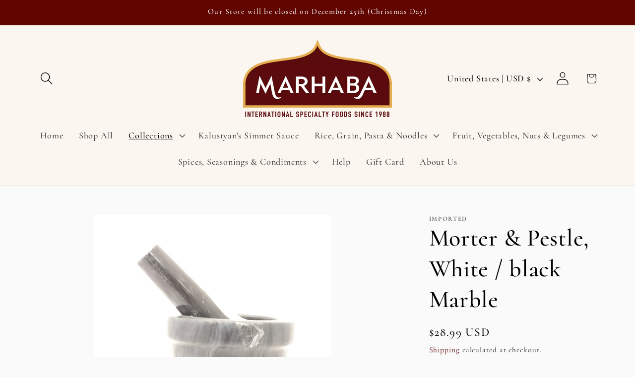

--- FILE ---
content_type: text/javascript; charset=utf-8
request_url: https://foodsofnations.com/products/morter-pestle-white-black-marble.js
body_size: 49
content:
{"id":6592069140651,"title":"Morter \u0026 Pestle, White \/ black Marble","handle":"morter-pestle-white-black-marble","description":"4 inch\u003cbr\u003e\u003cp\u003e\u003cbr\u003e\u003c\/p\u003e","published_at":"2021-03-25T00:16:19-04:00","created_at":"2021-03-25T00:16:19-04:00","vendor":"Imported","type":"Cookbooks \u0026 Cookwares","tags":["all","Cookbooks \u0026 Cookwares: Cookwares \u0026 Accessories"],"price":2899,"price_min":2899,"price_max":2899,"available":true,"price_varies":false,"compare_at_price":null,"compare_at_price_min":0,"compare_at_price_max":0,"compare_at_price_varies":false,"variants":[{"id":39470551924907,"title":"4 inch","option1":"4 inch","option2":null,"option3":null,"sku":"SKU4738053525352","requires_shipping":true,"taxable":true,"featured_image":{"id":28238232158379,"product_id":6592069140651,"position":1,"created_at":"2021-03-25T00:25:18-04:00","updated_at":"2021-03-25T00:25:18-04:00","alt":null,"width":1804,"height":2077,"src":"https:\/\/cdn.shopify.com\/s\/files\/1\/0554\/4437\/3675\/products\/mortar_pestle_marble_black.jpg?v=1616646318","variant_ids":[39470551924907]},"available":true,"name":"Morter \u0026 Pestle, White \/ black Marble - 4 inch","public_title":"4 inch","options":["4 inch"],"price":2899,"weight":2268,"compare_at_price":null,"inventory_management":"shopify","barcode":null,"featured_media":{"alt":null,"id":20518368641195,"position":1,"preview_image":{"aspect_ratio":0.869,"height":2077,"width":1804,"src":"https:\/\/cdn.shopify.com\/s\/files\/1\/0554\/4437\/3675\/products\/mortar_pestle_marble_black.jpg?v=1616646318"}},"requires_selling_plan":false,"selling_plan_allocations":[]}],"images":["\/\/cdn.shopify.com\/s\/files\/1\/0554\/4437\/3675\/products\/mortar_pestle_marble_black.jpg?v=1616646318"],"featured_image":"\/\/cdn.shopify.com\/s\/files\/1\/0554\/4437\/3675\/products\/mortar_pestle_marble_black.jpg?v=1616646318","options":[{"name":"Size","position":1,"values":["4 inch"]}],"url":"\/products\/morter-pestle-white-black-marble","media":[{"alt":null,"id":20518368641195,"position":1,"preview_image":{"aspect_ratio":0.869,"height":2077,"width":1804,"src":"https:\/\/cdn.shopify.com\/s\/files\/1\/0554\/4437\/3675\/products\/mortar_pestle_marble_black.jpg?v=1616646318"},"aspect_ratio":0.869,"height":2077,"media_type":"image","src":"https:\/\/cdn.shopify.com\/s\/files\/1\/0554\/4437\/3675\/products\/mortar_pestle_marble_black.jpg?v=1616646318","width":1804}],"requires_selling_plan":false,"selling_plan_groups":[]}

--- FILE ---
content_type: text/javascript; charset=utf-8
request_url: https://foodsofnations.com/products/morter-pestle-white-black-marble.js
body_size: 63
content:
{"id":6592069140651,"title":"Morter \u0026 Pestle, White \/ black Marble","handle":"morter-pestle-white-black-marble","description":"4 inch\u003cbr\u003e\u003cp\u003e\u003cbr\u003e\u003c\/p\u003e","published_at":"2021-03-25T00:16:19-04:00","created_at":"2021-03-25T00:16:19-04:00","vendor":"Imported","type":"Cookbooks \u0026 Cookwares","tags":["all","Cookbooks \u0026 Cookwares: Cookwares \u0026 Accessories"],"price":2899,"price_min":2899,"price_max":2899,"available":true,"price_varies":false,"compare_at_price":null,"compare_at_price_min":0,"compare_at_price_max":0,"compare_at_price_varies":false,"variants":[{"id":39470551924907,"title":"4 inch","option1":"4 inch","option2":null,"option3":null,"sku":"SKU4738053525352","requires_shipping":true,"taxable":true,"featured_image":{"id":28238232158379,"product_id":6592069140651,"position":1,"created_at":"2021-03-25T00:25:18-04:00","updated_at":"2021-03-25T00:25:18-04:00","alt":null,"width":1804,"height":2077,"src":"https:\/\/cdn.shopify.com\/s\/files\/1\/0554\/4437\/3675\/products\/mortar_pestle_marble_black.jpg?v=1616646318","variant_ids":[39470551924907]},"available":true,"name":"Morter \u0026 Pestle, White \/ black Marble - 4 inch","public_title":"4 inch","options":["4 inch"],"price":2899,"weight":2268,"compare_at_price":null,"inventory_management":"shopify","barcode":null,"featured_media":{"alt":null,"id":20518368641195,"position":1,"preview_image":{"aspect_ratio":0.869,"height":2077,"width":1804,"src":"https:\/\/cdn.shopify.com\/s\/files\/1\/0554\/4437\/3675\/products\/mortar_pestle_marble_black.jpg?v=1616646318"}},"requires_selling_plan":false,"selling_plan_allocations":[]}],"images":["\/\/cdn.shopify.com\/s\/files\/1\/0554\/4437\/3675\/products\/mortar_pestle_marble_black.jpg?v=1616646318"],"featured_image":"\/\/cdn.shopify.com\/s\/files\/1\/0554\/4437\/3675\/products\/mortar_pestle_marble_black.jpg?v=1616646318","options":[{"name":"Size","position":1,"values":["4 inch"]}],"url":"\/products\/morter-pestle-white-black-marble","media":[{"alt":null,"id":20518368641195,"position":1,"preview_image":{"aspect_ratio":0.869,"height":2077,"width":1804,"src":"https:\/\/cdn.shopify.com\/s\/files\/1\/0554\/4437\/3675\/products\/mortar_pestle_marble_black.jpg?v=1616646318"},"aspect_ratio":0.869,"height":2077,"media_type":"image","src":"https:\/\/cdn.shopify.com\/s\/files\/1\/0554\/4437\/3675\/products\/mortar_pestle_marble_black.jpg?v=1616646318","width":1804}],"requires_selling_plan":false,"selling_plan_groups":[]}

--- FILE ---
content_type: text/javascript
request_url: https://foodsofnations.com/cdn/shop/t/19/assets/pickup-availability.js?v=78418059211521962961732349936
body_size: 244
content:
customElements.get("pickup-availability")||customElements.define("pickup-availability",class extends HTMLElement{constructor(){super(),this.hasAttribute("available")&&(this.errorHtml=this.querySelector("template").content.firstElementChild.cloneNode(!0),this.onClickRefreshList=this.onClickRefreshList.bind(this),this.fetchAvailability(this.dataset.variantId))}fetchAvailability(variantId){if(!variantId)return;let rootUrl=this.dataset.rootUrl;rootUrl.endsWith("/")||(rootUrl=rootUrl+"/");const variantSectionUrl=`${rootUrl}variants/${variantId}/?section_id=pickup-availability`;fetch(variantSectionUrl).then(response=>response.text()).then(text=>{const sectionInnerHTML=new DOMParser().parseFromString(text,"text/html").querySelector(".shopify-section");this.renderPreview(sectionInnerHTML)}).catch(e=>{const button=this.querySelector("button");button&&button.removeEventListener("click",this.onClickRefreshList),this.renderError()})}onClickRefreshList(){this.fetchAvailability(this.dataset.variantId)}update(variant){variant?.available?this.fetchAvailability(variant.id):(this.removeAttribute("available"),this.innerHTML="")}renderError(){this.innerHTML="",this.appendChild(this.errorHtml),this.querySelector("button").addEventListener("click",this.onClickRefreshList)}renderPreview(sectionInnerHTML){const drawer=document.querySelector("pickup-availability-drawer");if(drawer&&drawer.remove(),!sectionInnerHTML.querySelector("pickup-availability-preview")){this.innerHTML="",this.removeAttribute("available");return}this.innerHTML=sectionInnerHTML.querySelector("pickup-availability-preview").outerHTML,this.setAttribute("available",""),document.body.appendChild(sectionInnerHTML.querySelector("pickup-availability-drawer")),this.dataset.productPageColorScheme.split(" ").forEach(colorClass=>{document.querySelector("pickup-availability-drawer").classList.add(colorClass)});const button=this.querySelector("button");button&&button.addEventListener("click",evt=>{document.querySelector("pickup-availability-drawer").show(evt.target)})}}),customElements.get("pickup-availability-drawer")||customElements.define("pickup-availability-drawer",class extends HTMLElement{constructor(){super(),this.onBodyClick=this.handleBodyClick.bind(this),this.querySelector("button").addEventListener("click",()=>{this.hide()}),this.addEventListener("keyup",event=>{event.code.toUpperCase()==="ESCAPE"&&this.hide()})}handleBodyClick(evt){const target=evt.target;target!=this&&!target.closest("pickup-availability-drawer")&&target.id!="ShowPickupAvailabilityDrawer"&&this.hide()}hide(){this.removeAttribute("open"),document.body.removeEventListener("click",this.onBodyClick),document.body.classList.remove("overflow-hidden"),removeTrapFocus(this.focusElement)}show(focusElement){this.focusElement=focusElement,this.setAttribute("open",""),document.body.addEventListener("click",this.onBodyClick),document.body.classList.add("overflow-hidden"),trapFocus(this)}});
//# sourceMappingURL=/cdn/shop/t/19/assets/pickup-availability.js.map?v=78418059211521962961732349936
